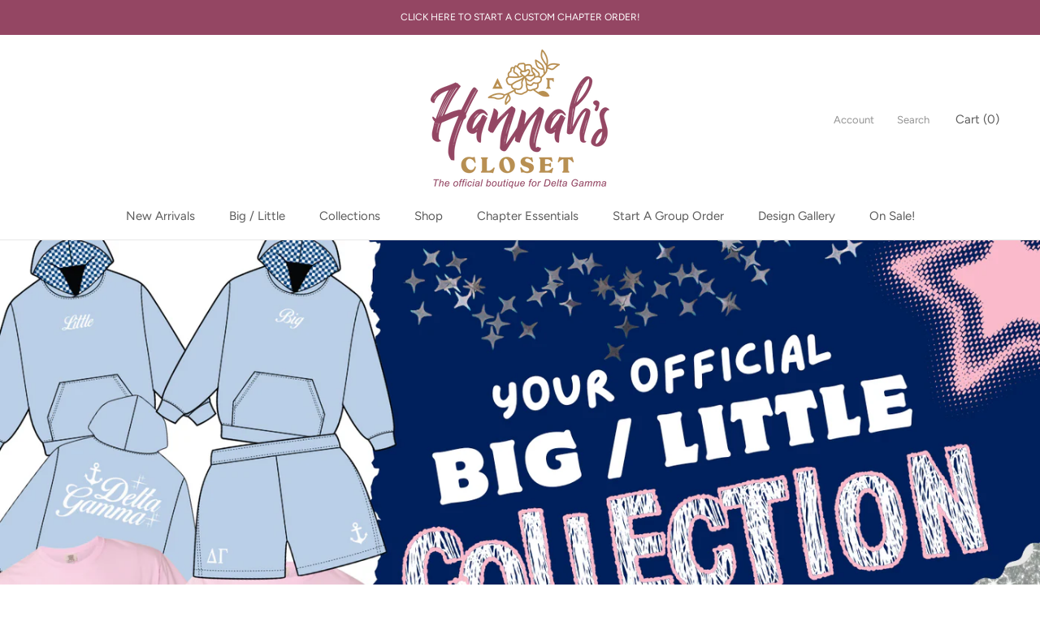

--- FILE ---
content_type: text/javascript
request_url: https://shophannahscloset.myshopify.com/cdn/shop/t/5/assets/custom.js?v=8814717088703906631550517186
body_size: -756
content:
//# sourceMappingURL=/cdn/shop/t/5/assets/custom.js.map?v=8814717088703906631550517186
